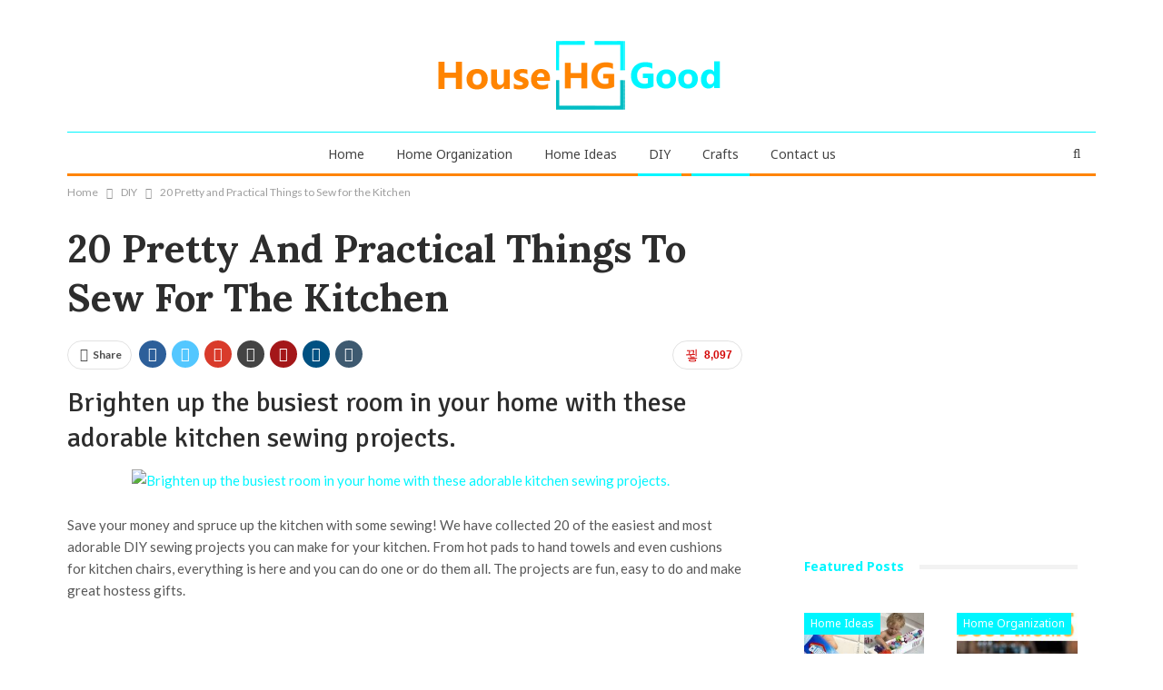

--- FILE ---
content_type: text/html; charset=UTF-8
request_url: https://housegood.co/20-pretty-practical-things-sew-kitchen/
body_size: 17940
content:
	<!DOCTYPE html>
		<!--[if IE 8]>
	<html class="ie ie8" lang="en" prefix="og: http://ogp.me/ns#"> <![endif]-->
	<!--[if IE 9]>
	<html class="ie ie9" lang="en" prefix="og: http://ogp.me/ns#"> <![endif]-->
	<!--[if gt IE 9]><!-->
<html lang="en" prefix="og: http://ogp.me/ns#"> <!--<![endif]-->
	<head>
				<meta charset="UTF-8">
		<meta http-equiv="X-UA-Compatible" content="IE=edge">
		<meta name="viewport" content="width=device-width, initial-scale=1.0">
		<link rel="pingback" href="https://housegood.co/xmlrpc.php" />

		<meta name='robots' content='index, follow, max-image-preview:large, max-snippet:-1, max-video-preview:-1' />

<meta property="og:title" content="20 Pretty and Practical Things to Sew for the Kitchen" />
<meta property="og:description" content="Brighten up the busiest room in your home with these adorable kitchen sewing projects." />
<meta property="og:url" content="http://housegood.co/20-pretty-practical-things-sew-kitchen/" />
<meta property="og:image" content="http://housegood.co/wp-content/uploads/2017/03/20-Pretty-and-Practical-Things-to-Sew-for-the-Kitchen.jpg" />
<meta property="og:type" content="article" />
<meta property="og:site_name" content="House Good" />
<meta property="article:section" content="Crafts" />
<meta property="article:section" content="DIY" />
<meta property="article:section" content="Kitchen" />
<meta property="article:published_time" content="2017-03-24T18:29:55+00:00" />


	<!-- This site is optimized with the Yoast SEO plugin v16.4 - https://yoast.com/wordpress/plugins/seo/ -->
	<title>20 Pretty and Practical Things to Sew for the Kitchen - House Good</title>
	<link rel="canonical" href="https://housegood.co/20-pretty-practical-things-sew-kitchen/" />
	<meta property="og:locale" content="en_US" />
	<meta property="og:type" content="article" />
	<meta property="og:title" content="20 Pretty and Practical Things to Sew for the Kitchen" />
	<meta property="og:description" content="Brighten up the busiest room in your home with these adorable kitchen sewing projects." />
	<meta property="og:url" content="http://housegood.co/20-pretty-practical-things-sew-kitchen/" />
	<meta property="og:site_name" content="House Good" />
	<meta property="article:published_time" content="2017-03-24T18:29:55+00:00" />
	<meta property="og:image" content="http://housegood.co/wp-content/uploads/2017/03/20-Pretty-and-Practical-Things-to-Sew-for-the-Kitchen.jpg" />
	<meta property="og:image:width" content="600" />
	<meta property="og:image:height" content="1445" />
	<meta name="twitter:card" content="summary" />
	<meta name="twitter:title" content="20 Pretty and Practical Things to Sew for the Kitchen" />
	<meta name="twitter:description" content="Brighten up the busiest room in your home with these adorable kitchen sewing projects." />
	<meta name="twitter:image" content="http://housegood.co/wp-content/uploads/2017/03/20-Pretty-and-Practical-Things-to-Sew-for-the-Kitchen.jpg" />
	<meta name="twitter:label1" content="Written by" />
	<meta name="twitter:data1" content="admin" />
	<meta name="twitter:label2" content="Est. reading time" />
	<meta name="twitter:data2" content="1 minute" />
	<script type="application/ld+json" class="yoast-schema-graph">{"@context":"https://schema.org","@graph":[{"@type":"WebSite","@id":"http://housegood.co/#website","url":"http://housegood.co/","name":"House Good","description":"Lets Make a House, A Good House","potentialAction":[{"@type":"SearchAction","target":"http://housegood.co/?s={search_term_string}","query-input":"required name=search_term_string"}],"inLanguage":"en"},{"@type":"ImageObject","@id":"http://housegood.co/20-pretty-practical-things-sew-kitchen/#primaryimage","inLanguage":"en","url":"http://housegood.co/wp-content/uploads/2017/03/20-Pretty-and-Practical-Things-to-Sew-for-the-Kitchen.jpg","contentUrl":"http://housegood.co/wp-content/uploads/2017/03/20-Pretty-and-Practical-Things-to-Sew-for-the-Kitchen.jpg","width":600,"height":1445},{"@type":"WebPage","@id":"http://housegood.co/20-pretty-practical-things-sew-kitchen/#webpage","url":"http://housegood.co/20-pretty-practical-things-sew-kitchen/","name":"20 Pretty and Practical Things to Sew for the Kitchen - House Good","isPartOf":{"@id":"http://housegood.co/#website"},"primaryImageOfPage":{"@id":"http://housegood.co/20-pretty-practical-things-sew-kitchen/#primaryimage"},"datePublished":"2017-03-24T18:29:55+00:00","dateModified":"2017-03-24T18:29:55+00:00","author":{"@id":"http://housegood.co/#/schema/person/19902ddbeaf9d71ad09fb6134ac616a4"},"breadcrumb":{"@id":"http://housegood.co/20-pretty-practical-things-sew-kitchen/#breadcrumb"},"inLanguage":"en","potentialAction":[{"@type":"ReadAction","target":["http://housegood.co/20-pretty-practical-things-sew-kitchen/"]}]},{"@type":"BreadcrumbList","@id":"http://housegood.co/20-pretty-practical-things-sew-kitchen/#breadcrumb","itemListElement":[{"@type":"ListItem","position":1,"item":{"@type":"WebPage","@id":"http://housegood.co/","url":"http://housegood.co/","name":"Home"}},{"@type":"ListItem","position":2,"item":{"@id":"http://housegood.co/20-pretty-practical-things-sew-kitchen/#webpage"}}]},{"@type":"Person","@id":"http://housegood.co/#/schema/person/19902ddbeaf9d71ad09fb6134ac616a4","name":"admin","image":{"@type":"ImageObject","@id":"http://housegood.co/#personlogo","inLanguage":"en","url":"http://0.gravatar.com/avatar/ff2816ca22601773e372fe25352bcac8?s=96&d=mm&r=g","contentUrl":"http://0.gravatar.com/avatar/ff2816ca22601773e372fe25352bcac8?s=96&d=mm&r=g","caption":"admin"},"url":"http://housegood.co/author/admin/"}]}</script>
	<!-- / Yoast SEO plugin. -->


<link rel='dns-prefetch' href='//fonts.googleapis.com' />
<link rel='dns-prefetch' href='//s.w.org' />
<link rel="alternate" type="application/rss+xml" title="House Good &raquo; Feed" href="https://housegood.co/feed/" />
<link rel="alternate" type="application/rss+xml" title="House Good &raquo; Comments Feed" href="https://housegood.co/comments/feed/" />
		<!-- This site uses the Google Analytics by MonsterInsights plugin v7.17.0 - Using Analytics tracking - https://www.monsterinsights.com/ -->
							<script src="//www.googletagmanager.com/gtag/js?id=UA-92604882-1"  type="text/javascript" data-cfasync="false"></script>
			<script type="text/javascript" data-cfasync="false">
				var mi_version = '7.17.0';
				var mi_track_user = true;
				var mi_no_track_reason = '';
				
								var disableStr = 'ga-disable-UA-92604882-1';

				/* Function to detect opted out users */
				function __gtagTrackerIsOptedOut() {
					return document.cookie.indexOf( disableStr + '=true' ) > - 1;
				}

				/* Disable tracking if the opt-out cookie exists. */
				if ( __gtagTrackerIsOptedOut() ) {
					window[disableStr] = true;
				}

				/* Opt-out function */
				function __gtagTrackerOptout() {
					document.cookie = disableStr + '=true; expires=Thu, 31 Dec 2099 23:59:59 UTC; path=/';
					window[disableStr] = true;
				}

				if ( 'undefined' === typeof gaOptout ) {
					function gaOptout() {
						__gtagTrackerOptout();
					}
				}
								window.dataLayer = window.dataLayer || [];
				if ( mi_track_user ) {
					function __gtagTracker() {dataLayer.push( arguments );}
					__gtagTracker( 'js', new Date() );
					__gtagTracker( 'set', {
						'developer_id.dZGIzZG' : true,
						                    });
					__gtagTracker( 'config', 'UA-92604882-1', {
						forceSSL:true,					} );
										window.gtag = __gtagTracker;										(
						function () {
							/* https://developers.google.com/analytics/devguides/collection/analyticsjs/ */
							/* ga and __gaTracker compatibility shim. */
							var noopfn = function () {
								return null;
							};
							var newtracker = function () {
								return new Tracker();
							};
							var Tracker = function () {
								return null;
							};
							var p = Tracker.prototype;
							p.get = noopfn;
							p.set = noopfn;
							p.send = function (){
								var args = Array.prototype.slice.call(arguments);
								args.unshift( 'send' );
								__gaTracker.apply(null, args);
							};
							var __gaTracker = function () {
								var len = arguments.length;
								if ( len === 0 ) {
									return;
								}
								var f = arguments[len - 1];
								if ( typeof f !== 'object' || f === null || typeof f.hitCallback !== 'function' ) {
									if ( 'send' === arguments[0] ) {
										var hitConverted, hitObject = false, action;
										if ( 'event' === arguments[1] ) {
											if ( 'undefined' !== typeof arguments[3] ) {
												hitObject = {
													'eventAction': arguments[3],
													'eventCategory': arguments[2],
													'eventLabel': arguments[4],
													'value': arguments[5] ? arguments[5] : 1,
												}
											}
										}
										if ( typeof arguments[2] === 'object' ) {
											hitObject = arguments[2];
										}
										if ( typeof arguments[5] === 'object' ) {
											Object.assign( hitObject, arguments[5] );
										}
										if ( 'undefined' !== typeof (
											arguments[1].hitType
										) ) {
											hitObject = arguments[1];
										}
										if ( hitObject ) {
											action = 'timing' === arguments[1].hitType ? 'timing_complete' : hitObject.eventAction;
											hitConverted = mapArgs( hitObject );
											__gtagTracker( 'event', action, hitConverted );
										}
									}
									return;
								}

								function mapArgs( args ) {
									var gaKey, hit = {};
									var gaMap = {
										'eventCategory': 'event_category',
										'eventAction': 'event_action',
										'eventLabel': 'event_label',
										'eventValue': 'event_value',
										'nonInteraction': 'non_interaction',
										'timingCategory': 'event_category',
										'timingVar': 'name',
										'timingValue': 'value',
										'timingLabel': 'event_label',
									};
									for ( gaKey in gaMap ) {
										if ( 'undefined' !== typeof args[gaKey] ) {
											hit[gaMap[gaKey]] = args[gaKey];
										}
									}
									return hit;
								}

								try {
									f.hitCallback();
								} catch ( ex ) {
								}
							};
							__gaTracker.create = newtracker;
							__gaTracker.getByName = newtracker;
							__gaTracker.getAll = function () {
								return [];
							};
							__gaTracker.remove = noopfn;
							__gaTracker.loaded = true;
							window['__gaTracker'] = __gaTracker;
						}
					)();
									} else {
										console.log( "" );
					( function () {
							function __gtagTracker() {
								return null;
							}
							window['__gtagTracker'] = __gtagTracker;
							window['gtag'] = __gtagTracker;
					} )();
									}
			</script>
				<!-- / Google Analytics by MonsterInsights -->
				<script type="text/javascript">
			window._wpemojiSettings = {"baseUrl":"https:\/\/s.w.org\/images\/core\/emoji\/13.0.1\/72x72\/","ext":".png","svgUrl":"https:\/\/s.w.org\/images\/core\/emoji\/13.0.1\/svg\/","svgExt":".svg","source":{"concatemoji":"http:\/\/housegood.co\/wp-includes\/js\/wp-emoji-release.min.js?ver=5.7.14"}};
			!function(e,a,t){var n,r,o,i=a.createElement("canvas"),p=i.getContext&&i.getContext("2d");function s(e,t){var a=String.fromCharCode;p.clearRect(0,0,i.width,i.height),p.fillText(a.apply(this,e),0,0);e=i.toDataURL();return p.clearRect(0,0,i.width,i.height),p.fillText(a.apply(this,t),0,0),e===i.toDataURL()}function c(e){var t=a.createElement("script");t.src=e,t.defer=t.type="text/javascript",a.getElementsByTagName("head")[0].appendChild(t)}for(o=Array("flag","emoji"),t.supports={everything:!0,everythingExceptFlag:!0},r=0;r<o.length;r++)t.supports[o[r]]=function(e){if(!p||!p.fillText)return!1;switch(p.textBaseline="top",p.font="600 32px Arial",e){case"flag":return s([127987,65039,8205,9895,65039],[127987,65039,8203,9895,65039])?!1:!s([55356,56826,55356,56819],[55356,56826,8203,55356,56819])&&!s([55356,57332,56128,56423,56128,56418,56128,56421,56128,56430,56128,56423,56128,56447],[55356,57332,8203,56128,56423,8203,56128,56418,8203,56128,56421,8203,56128,56430,8203,56128,56423,8203,56128,56447]);case"emoji":return!s([55357,56424,8205,55356,57212],[55357,56424,8203,55356,57212])}return!1}(o[r]),t.supports.everything=t.supports.everything&&t.supports[o[r]],"flag"!==o[r]&&(t.supports.everythingExceptFlag=t.supports.everythingExceptFlag&&t.supports[o[r]]);t.supports.everythingExceptFlag=t.supports.everythingExceptFlag&&!t.supports.flag,t.DOMReady=!1,t.readyCallback=function(){t.DOMReady=!0},t.supports.everything||(n=function(){t.readyCallback()},a.addEventListener?(a.addEventListener("DOMContentLoaded",n,!1),e.addEventListener("load",n,!1)):(e.attachEvent("onload",n),a.attachEvent("onreadystatechange",function(){"complete"===a.readyState&&t.readyCallback()})),(n=t.source||{}).concatemoji?c(n.concatemoji):n.wpemoji&&n.twemoji&&(c(n.twemoji),c(n.wpemoji)))}(window,document,window._wpemojiSettings);
		</script>
		<style type="text/css">
img.wp-smiley,
img.emoji {
	display: inline !important;
	border: none !important;
	box-shadow: none !important;
	height: 1em !important;
	width: 1em !important;
	margin: 0 .07em !important;
	vertical-align: -0.1em !important;
	background: none !important;
	padding: 0 !important;
}
</style>
	<link rel='stylesheet' id='wp-block-library-css' href="https://housegood.co/wp-includes/css/dist/block-library/style.min.css?ver=5.7.14" type='text/css' media='all' />
<link rel='stylesheet' id='contact-form-7-css' href="https://housegood.co/wp-content/plugins/contact-form-7/includes/css/styles.css?ver=5.4.1" type='text/css' media='all' />
<link rel='stylesheet' id='easy-social-share-buttons-css' href="https://housegood.co/wp-content/plugins/easy-social-share-buttons3/assets/css/easy-social-share-buttons.min.css?ver=4.1" type='text/css' media='all' />
<link rel='stylesheet' id='publisher-child-css' href="https://housegood.co/wp-content/themes/HouseGood/style.css?ver=1.0.0" type='text/css' media='all' />
<link rel='stylesheet' id='better-framework-main-fonts-css'  href='https://fonts.googleapis.com/css?family=Lato:400,700%7CNoto+Sans:400,700,400italic%7CSignika:400%7CLora:700%7CRoboto:400,400italic,500&#038;display=swap' type='text/css' media='all' />
<script type='text/javascript' id='monsterinsights-frontend-script-js-extra'>
/* <![CDATA[ */
var monsterinsights_frontend = {"js_events_tracking":"true","download_extensions":"doc,pdf,ppt,zip,xls,docx,pptx,xlsx","inbound_paths":"[]","home_url":"http:\/\/housegood.co","hash_tracking":"false","ua":"UA-92604882-1"};
/* ]]> */
</script>
<script type='text/javascript' src="https://housegood.co/wp-content/plugins/google-analytics-for-wordpress/assets/js/frontend-gtag.min.js?ver=7.17.0" id='monsterinsights-frontend-script-js'></script>
<script type='text/javascript' src="https://housegood.co/wp-includes/js/jquery/jquery.min.js?ver=3.5.1" id='jquery-core-js'></script>
<script type='text/javascript' src="https://housegood.co/wp-includes/js/jquery/jquery-migrate.min.js?ver=3.3.2" id='jquery-migrate-js'></script>
<!--[if lt IE 9]>
<script type='text/javascript' src='http://housegood.co/wp-content/themes/publisher/includes/libs/better-framework/assets/js/html5shiv.min.js?ver=3.11.15' id='bf-html5shiv-js'></script>
<![endif]-->
<!--[if lt IE 9]>
<script type='text/javascript' src='http://housegood.co/wp-content/themes/publisher/includes/libs/better-framework/assets/js/respond.min.js?ver=3.11.15' id='bf-respond-js'></script>
<![endif]-->
<link rel="https://api.w.org/" href="https://housegood.co/wp-json/" /><link rel="alternate" type="application/json" href="https://housegood.co/wp-json/wp/v2/posts/385" /><link rel="EditURI" type="application/rsd+xml" title="RSD" href="https://housegood.co/xmlrpc.php?rsd" />
<link rel="wlwmanifest" type="application/wlwmanifest+xml" href="https://housegood.co/wp-includes/wlwmanifest.xml" /> 
<meta name="generator" content="WordPress 5.7.14" />
<link rel='shortlink' href="https://housegood.co/?p=385" />
<link rel="alternate" type="application/json+oembed" href="https://housegood.co/wp-json/oembed/1.0/embed?url=http%3A%2F%2Fhousegood.co%2F20-pretty-practical-things-sew-kitchen%2F" />
<link rel="alternate" type="text/xml+oembed" href="https://housegood.co/wp-json/oembed/1.0/embed?url=http%3A%2F%2Fhousegood.co%2F20-pretty-practical-things-sew-kitchen%2F&#038;format=xml" />
			<link rel="amphtml" href="https://housegood.co/amp/20-pretty-practical-things-sew-kitchen/" />
			<script async src="https://pagead2.googlesyndication.com/pagead/js/adsbygoogle.js"></script>
<script>
     (adsbygoogle = window.adsbygoogle || []).push({
          google_ad_client: "ca-pub-6655726734377964",
          enable_page_level_ads: true
     });
</script>
<script type="text/javascript">var essb_settings = {"ajax_url":"http:\/\/housegood.co\/wp-admin\/admin-ajax.php","essb3_nonce":"e9ddb6fe90","essb3_plugin_url":"http:\/\/housegood.co\/wp-content\/plugins\/easy-social-share-buttons3","essb3_facebook_total":true,"essb3_admin_ajax":false,"essb3_internal_counter":false,"essb3_stats":false,"essb3_ga":false,"essb3_ga_mode":"simple","essb3_counter_button_min":0,"essb3_counter_total_min":0,"blog_url":"http:\/\/housegood.co\/","ajax_type":"wp","essb3_postfloat_stay":false,"essb3_no_counter_mailprint":false,"essb3_single_ajax":false,"twitter_counter":"self","post_id":385};</script><meta name="generator" content="Powered by WPBakery Page Builder - drag and drop page builder for WordPress."/>
<script type="application/ld+json">{
    "@context": "http://schema.org/",
    "@type": "Organization",
    "@id": "#organization",
    "logo": {
        "@type": "ImageObject",
        "url": "http://housegood.co/wp-content/uploads/2017/02/logo-1.png"
    },
    "url": "http://housegood.co/",
    "name": "House Good",
    "description": "Lets Make a House, A Good House"
}</script>
<script type="application/ld+json">{
    "@context": "http://schema.org/",
    "@type": "WebSite",
    "name": "House Good",
    "alternateName": "Lets Make a House, A Good House",
    "url": "http://housegood.co/"
}</script>
<script type="application/ld+json">{
    "@context": "http://schema.org/",
    "@type": "BlogPosting",
    "headline": "20 Pretty and Practical Things to Sew for the Kitchen",
    "description": "Brighten up the busiest room in your home with these adorable kitchen sewing projects.Save your money and spruce up the kitchen with some sewing! We have collected 20 of the easiest and most adorable DIY sewing projects you can make for your kitchen.",
    "datePublished": "2017-03-24",
    "dateModified": "2017-03-24",
    "author": {
        "@type": "Person",
        "@id": "#person-admin",
        "name": "admin"
    },
    "image": "http://housegood.co/wp-content/uploads/2017/03/20-Pretty-and-Practical-Things-to-Sew-for-the-Kitchen.jpg",
    "interactionStatistic": [
        {
            "@type": "InteractionCounter",
            "interactionType": "http://schema.org/CommentAction",
            "userInteractionCount": "0"
        }
    ],
    "publisher": {
        "@id": "#organization"
    },
    "mainEntityOfPage": "http://housegood.co/20-pretty-practical-things-sew-kitchen/"
}</script>
<link rel='stylesheet' id='bf-minifed-css-1' href="https://housegood.co/wp-content/bs-booster-cache/23c83cdf80f0c3f01b1ff70220924f9f.css" type='text/css' media='all' />
<link rel='stylesheet' id='7.9.2-1623251255' href="https://housegood.co/wp-content/bs-booster-cache/f5c8d8fc741fd577bbb4b8bde5f93bb0.css" type='text/css' media='all' />
<link rel="icon" href="https://housegood.co/wp-content/uploads/2017/02/cropped-favicon-512-32x32.png" sizes="32x32" />
<link rel="icon" href="https://housegood.co/wp-content/uploads/2017/02/cropped-favicon-512-192x192.png" sizes="192x192" />
<link rel="apple-touch-icon" href="https://housegood.co/wp-content/uploads/2017/02/cropped-favicon-512-180x180.png" />
<meta name="msapplication-TileImage" content="http://housegood.co/wp-content/uploads/2017/02/cropped-favicon-512-270x270.png" />

<!-- BetterFramework Head Inline CSS -->
<style>
span.h-text.related-posts-heading {
    display: none;
}


</style>
<!-- /BetterFramework Head Inline CSS-->
<noscript><style> .wpb_animate_when_almost_visible { opacity: 1; }</style></noscript>	</head>

<body class="post-template-default single single-post postid-385 single-format-standard bs-theme bs-publisher bs-publisher-clean active-light-box ltr close-rh page-layout-2-col page-layout-2-col-right full-width active-sticky-sidebar main-menu-sticky-smart main-menu-boxed active-ajax-search single-cat-17 single-prim-cat-19 single-cat-19 single-cat-23  wpb-js-composer js-comp-ver-6.6.0 vc_responsive bs-ll-a" dir="ltr">
		<div class="main-wrap content-main-wrap">
			<header id="header" class="site-header header-style-1 boxed" itemscope="itemscope" itemtype="http://schema.org/WPHeader">
				<div class="header-inner">
			<div class="content-wrap">
				<div class="container">
					<div id="site-branding" class="site-branding">
	<p  id="site-title" class="logo h1 img-logo">
	<a href="https://housegood.co/" itemprop="url" rel="home">
					<img id="site-logo" src="https://housegood.co/wp-content/uploads/2017/02/logo-1.png" alt="House Good" data-bsrjs="http://housegood.co/wp-content/uploads/2017/02/logo-2-2.png" />

			<span class="site-title">House Good - Lets Make a House, A Good House</span>
				</a>
</p>
</div><!-- .site-branding -->
				</div>

			</div>
		</div>
		<div id="menu-main" class="menu main-menu-wrapper show-search-item menu-actions-btn-width-1" role="navigation" itemscope="itemscope" itemtype="http://schema.org/SiteNavigationElement">
	<div class="main-menu-inner">
		<div class="content-wrap">
			<div class="container">

				<nav class="main-menu-container">
					<ul id="main-navigation" class="main-menu menu bsm-pure clearfix">
						<li id="menu-item-206" class="menu-item menu-item-type-post_type menu-item-object-page menu-item-home better-anim-fade menu-item-206"><a href="https://housegood.co/">Home</a></li>
<li id="menu-item-207" class="menu-item menu-item-type-taxonomy menu-item-object-category menu-term-15 better-anim-fade menu-item-207"><a href="https://housegood.co/page/home-organization/">Home Organization</a></li>
<li id="menu-item-211" class="menu-item menu-item-type-taxonomy menu-item-object-category menu-term-20 better-anim-fade menu-item-211"><a href="https://housegood.co/page/home-ideas/">Home Ideas</a></li>
<li id="menu-item-208" class="menu-item menu-item-type-taxonomy menu-item-object-category current-post-ancestor current-menu-parent current-post-parent menu-term-19 better-anim-fade menu-item-208"><a href="https://housegood.co/page/diy/">DIY</a></li>
<li id="menu-item-210" class="menu-item menu-item-type-taxonomy menu-item-object-category current-post-ancestor current-menu-parent current-post-parent menu-term-17 better-anim-fade menu-item-210"><a href="https://housegood.co/page/crafts/">Crafts</a></li>
<li id="menu-item-212" class="menu-item menu-item-type-post_type menu-item-object-page better-anim-fade menu-item-212"><a href="https://housegood.co/contact-us/">Contact us</a></li>
					</ul><!-- #main-navigation -->
											<div class="menu-action-buttons width-1">
															<div class="search-container close">
									<span class="search-handler"><i class="fa fa-search"></i></span>

									<div class="search-box clearfix">
										<form role="search" method="get" class="search-form clearfix" action="https://housegood.co">
	<input type="search" class="search-field"
	       placeholder="Search..."
	       value="" name="s"
	       title="Search for:"
	       autocomplete="off">
	<input type="submit" class="search-submit" value="Search">
</form><!-- .search-form -->
									</div>
								</div>
														</div>
										</nav><!-- .main-menu-container -->

			</div>
		</div>
	</div>
</div><!-- .menu -->	</header><!-- .header -->
	<div class="rh-header clearfix light deferred-block-exclude">
		<div class="rh-container clearfix">

			<div class="menu-container close">
				<span class="menu-handler"><span class="lines"></span></span>
			</div><!-- .menu-container -->

			<div class="logo-container rh-img-logo">
				<a href="https://housegood.co/" itemprop="url" rel="home">
											<img src="https://housegood.co/wp-content/uploads/2017/02/logo-1.png" alt="House Good" data-bsrjs="http://housegood.co/wp-content/uploads/2017/02/logo-2-2.png" />				</a>
			</div><!-- .logo-container -->
		</div><!-- .rh-container -->
	</div><!-- .rh-header -->
<nav role="navigation" aria-label="Breadcrumbs" class="bf-breadcrumb clearfix bc-top-style"><div class="container bf-breadcrumb-container"><ul class="bf-breadcrumb-items" itemscope itemtype="http://schema.org/BreadcrumbList"><meta name="numberOfItems" content="3" /><meta name="itemListOrder" content="Ascending" /><li itemprop="itemListElement" itemscope itemtype="http://schema.org/ListItem" class="bf-breadcrumb-item bf-breadcrumb-begin"><a itemprop="item" href="https://housegood.co" rel="home"><span itemprop="name">Home</span></a><meta itemprop="position" content="1" /></li><li itemprop="itemListElement" itemscope itemtype="http://schema.org/ListItem" class="bf-breadcrumb-item"><a itemprop="item" href="https://housegood.co/page/diy/"><span itemprop="name">DIY</span></a><meta itemprop="position" content="2" /></li><li itemprop="itemListElement" itemscope itemtype="http://schema.org/ListItem" class="bf-breadcrumb-item bf-breadcrumb-end"><span itemprop="name">20 Pretty and Practical Things to Sew for the Kitchen</span><meta itemprop="item" content="http://housegood.co/20-pretty-practical-things-sew-kitchen/"/><meta itemprop="position" content="3" /></li></ul></div></nav><div class="content-wrap">
		<main id="content" class="content-container">

		<div class="container layout-2-col layout-2-col-1 layout-right-sidebar layout-bc-before post-template-9">

			<div class="row main-section">
										<div class="col-sm-8 content-column">
							<div class="single-container">
																<article id="post-385" class="post-385 post type-post status-publish format-standard has-post-thumbnail  category-crafts category-diy category-kitchen single-post-content">
									<div class="post-header-inner">
										<div class="post-header-title">
																						<h1 class="single-post-title">
												<span class="post-title" itemprop="headline">20 Pretty and Practical Things to Sew for the Kitchen</span>
											</h1>
																					</div>
									</div>
											<div class="post-share single-post-share top-share clearfix style-1">
			<div class="post-share-btn-group">
				<span class="views post-share-btn post-share-btn-views rank-3500" data-bpv-post="385"><i class="bf-icon  bsfi-fire-4"></i> <b class="number">8,097</b></span>			</div>
						<div class="share-handler-wrap ">
				<span class="share-handler post-share-btn rank-default">
					<i class="bf-icon  fa fa-share-alt"></i>						<b class="text">Share</b>
										</span>
				<span class="social-item facebook"><a href="https://www.facebook.com/sharer.php?u=http%3A%2F%2Fhousegood.co%2F20-pretty-practical-things-sew-kitchen%2F" target="_blank" rel="nofollow noreferrer" class="bs-button-el" onclick="window.open(this.href, 'share-facebook','left=50,top=50,width=600,height=320,toolbar=0'); return false;"><span class="icon"><i class="bf-icon fa fa-facebook"></i></span></a></span><span class="social-item twitter"><a href="https://twitter.com/share?text=20 Pretty and Practical Things to Sew for the Kitchen&url=http%3A%2F%2Fhousegood.co%2F20-pretty-practical-things-sew-kitchen%2F" target="_blank" rel="nofollow noreferrer" class="bs-button-el" onclick="window.open(this.href, 'share-twitter','left=50,top=50,width=600,height=320,toolbar=0'); return false;"><span class="icon"><i class="bf-icon fa fa-twitter"></i></span></a></span><span class="social-item google_plus"><a href="https://plus.google.com/share?url=http%3A%2F%2Fhousegood.co%2F20-pretty-practical-things-sew-kitchen%2F" target="_blank" rel="nofollow noreferrer" class="bs-button-el" onclick="window.open(this.href, 'share-google_plus','left=50,top=50,width=600,height=320,toolbar=0'); return false;"><span class="icon"><i class="bf-icon fa fa-google"></i></span></a></span><span class="social-item email"><a href="/cdn-cgi/l/email-protection#[base64]" target="_blank" rel="nofollow noreferrer" class="bs-button-el" onclick="window.open(this.href, 'share-email','left=50,top=50,width=600,height=320,toolbar=0'); return false;"><span class="icon"><i class="bf-icon fa fa-envelope-open"></i></span></a></span><span class="social-item pinterest"><a href="https://pinterest.com/pin/create/button/?url=http%3A%2F%2Fhousegood.co%2F20-pretty-practical-things-sew-kitchen%2F&media=http://housegood.co/wp-content/uploads/2017/03/20-Pretty-and-Practical-Things-to-Sew-for-the-Kitchen.jpg&description=20 Pretty and Practical Things to Sew for the Kitchen" target="_blank" rel="nofollow noreferrer" class="bs-button-el" onclick="window.open(this.href, 'share-pinterest','left=50,top=50,width=600,height=320,toolbar=0'); return false;"><span class="icon"><i class="bf-icon fa fa-pinterest"></i></span></a></span><span class="social-item linkedin"><a href="https://www.linkedin.com/shareArticle?mini=true&url=http%3A%2F%2Fhousegood.co%2F20-pretty-practical-things-sew-kitchen%2F&title=20 Pretty and Practical Things to Sew for the Kitchen" target="_blank" rel="nofollow noreferrer" class="bs-button-el" onclick="window.open(this.href, 'share-linkedin','left=50,top=50,width=600,height=320,toolbar=0'); return false;"><span class="icon"><i class="bf-icon fa fa-linkedin"></i></span></a></span><span class="social-item tumblr"><a href="https://www.tumblr.com/share/link?url=http%3A%2F%2Fhousegood.co%2F20-pretty-practical-things-sew-kitchen%2F&name=20 Pretty and Practical Things to Sew for the Kitchen" target="_blank" rel="nofollow noreferrer" class="bs-button-el" onclick="window.open(this.href, 'share-tumblr','left=50,top=50,width=600,height=320,toolbar=0'); return false;"><span class="icon"><i class="bf-icon fa fa-tumblr"></i></span></a></span></div>		</div>
											<div class="entry-content clearfix single-post-content">
										<h2>Brighten up the busiest room in your home with these adorable kitchen sewing projects.</h2>
<p><a href="https://housegood.co/wp-content/uploads/2017/03/20-Pretty-and-Practical-Things-to-Sew-for-the-Kitchen.jpg"><img class="aligncenter wp-image-386 size-full"  data-src="http://housegood.co/wp-content/uploads/2017/03/20-Pretty-and-Practical-Things-to-Sew-for-the-Kitchen.jpg" alt="Brighten up the busiest room in your home with these adorable kitchen sewing projects." width="600" height="1445" srcset="http://housegood.co/wp-content/uploads/2017/03/20-Pretty-and-Practical-Things-to-Sew-for-the-Kitchen.jpg 600w, http://housegood.co/wp-content/uploads/2017/03/20-Pretty-and-Practical-Things-to-Sew-for-the-Kitchen-125x300.jpg 125w, http://housegood.co/wp-content/uploads/2017/03/20-Pretty-and-Practical-Things-to-Sew-for-the-Kitchen-425x1024.jpg 425w" sizes="(max-width: 600px) 100vw, 600px" /></a></p>
<p>Save your money and spruce up the kitchen with some sewing! We have collected 20 of the easiest and most adorable DIY sewing projects you can make for your kitchen. From hot pads to hand towels and even cushions for kitchen chairs, everything is here and you can do one or do them all. The projects are fun, easy to do and make great hostess gifts.</p>
<!-- Quick Adsense WordPress Plugin: http://quickadsense.com/ -->
<div class="5b9f2d8f7d6a15cb82a3d8d0fec5b035" data-index="1" style="float: none; margin:10px 0 10px 0; text-align:center;">
<script data-cfasync="false" src="/cdn-cgi/scripts/5c5dd728/cloudflare-static/email-decode.min.js"></script><script async src="//pagead2.googlesyndication.com/pagead/js/adsbygoogle.js"></script>
<!-- Housegood post mid -->
<ins class="adsbygoogle"
     style="display:block"
     data-ad-client="ca-pub-7157957210471396"
     data-ad-slot="2038761265"
     data-ad-format="auto"></ins>
<script>
(adsbygoogle = window.adsbygoogle || []).push({});
</script>
</div>

<h2>1. Hand Towel Apron With Zipper</h2>
<p><a href="https://housegood.co/wp-content/uploads/2017/03/Hand-Towel-Apron-With-Zipper.jpg"><img class="aligncenter size-full wp-image-390"  data-src="http://housegood.co/wp-content/uploads/2017/03/Hand-Towel-Apron-With-Zipper.jpg" alt="" width="600" height="903" srcset="http://housegood.co/wp-content/uploads/2017/03/Hand-Towel-Apron-With-Zipper.jpg 600w, http://housegood.co/wp-content/uploads/2017/03/Hand-Towel-Apron-With-Zipper-199x300.jpg 199w" sizes="(max-width: 600px) 100vw, 600px" /></a></p>
<p style="text-align: center;">Tutorial via: <a href="https://hisforhandmade.blogspot.com/2011/06/hand-towel-apron-with-zipper-tutorial.html" target="_blank">H is for Handmade</a></p>
<h2>2. Double Potholder</h2>
<p><a href="https://housegood.co/wp-content/uploads/2017/03/a0d775344cbc9163c36016b04c5ae771.jpg"><img class="aligncenter size-full wp-image-389"  data-src="http://housegood.co/wp-content/uploads/2017/03/a0d775344cbc9163c36016b04c5ae771.jpg" alt="" width="600" height="899" srcset="http://housegood.co/wp-content/uploads/2017/03/a0d775344cbc9163c36016b04c5ae771.jpg 600w, http://housegood.co/wp-content/uploads/2017/03/a0d775344cbc9163c36016b04c5ae771-200x300.jpg 200w" sizes="(max-width: 600px) 100vw, 600px" /></a></p>
<p style="text-align: center;">Tutorial via: <a href="https://alittlegray.blogspot.com/2011/02/double-potholder-tutorial.html" target="_blank">A Little Gray</a></p>
<h2>3. Fabric Napkin Bread Warmer</h2>
<p><a href="https://housegood.co/wp-content/uploads/2017/03/Fabric-Napkin-Bread-Warmer.jpg"><img class="aligncenter size-full wp-image-388"  data-src="http://housegood.co/wp-content/uploads/2017/03/Fabric-Napkin-Bread-Warmer.jpg" alt="" width="600" height="399" srcset="http://housegood.co/wp-content/uploads/2017/03/Fabric-Napkin-Bread-Warmer.jpg 600w, http://housegood.co/wp-content/uploads/2017/03/Fabric-Napkin-Bread-Warmer-300x200.jpg 300w, http://housegood.co/wp-content/uploads/2017/03/Fabric-Napkin-Bread-Warmer-450x300.jpg 450w" sizes="(max-width: 600px) 100vw, 600px" /></a></p>
<p style="text-align: center;">Tutorial via: <a href="http://www.triedandtrueblog.com/fabric-napkin-bread-warmer/" target="_blank">Tried &amp; True</a></p>
<!-- Quick Adsense WordPress Plugin: http://quickadsense.com/ -->
<div class="5b9f2d8f7d6a15cb82a3d8d0fec5b035" data-index="3" style="float: none; margin:10px 0 10px 0; text-align:center;">
<script async src="https://pagead2.googlesyndication.com/pagead/js/adsbygoogle.js"></script>
<!-- housegood1 -->
<ins class="adsbygoogle"
     style="display:block"
     data-ad-client="ca-pub-6655726734377964"
     data-ad-slot="2009475346"
     data-ad-format="auto"
     data-full-width-responsive="true"></ins>
<script>
(adsbygoogle = window.adsbygoogle || []).push({});
</script>
</div>

<h2>4. Easy and Stylish Fabric Pan Protectors</h2>
<p><a href="https://housegood.co/wp-content/uploads/2017/03/Easy-and-Stylish-Fabric-Pan-Protectors.jpg"><img class="aligncenter size-full wp-image-387"  data-src="http://housegood.co/wp-content/uploads/2017/03/Easy-and-Stylish-Fabric-Pan-Protectors.jpg" alt="" width="600" height="450" srcset="http://housegood.co/wp-content/uploads/2017/03/Easy-and-Stylish-Fabric-Pan-Protectors.jpg 600w, http://housegood.co/wp-content/uploads/2017/03/Easy-and-Stylish-Fabric-Pan-Protectors-300x225.jpg 300w, http://housegood.co/wp-content/uploads/2017/03/Easy-and-Stylish-Fabric-Pan-Protectors-86x64.jpg 86w" sizes="(max-width: 600px) 100vw, 600px" /></a></p>
<p style="text-align: center;">Tutorial via: <a href="http://www.instructables.com/id/Easy-and-Stylish-Fabric-Pan-Protectors/" target="_blank">Instructables</a></p>
<h4 style="text-align: center;"><span style="color: #ff6600;"><a style="color: #ff6600;" href="http://tips-for-women.com/things-to-sew-for-the-kitchen/" target="_blank">Visit Tips For Woman to read the full post.</a></span></h4>

<div style="font-size: 0px; height: 0px; line-height: 0px; margin: 0; padding: 0; clear: both;"></div><div class="essb_links essb_counter_modern_right essb_displayed_bottom essb_share essb_template_default4-retina essb_61629832 print-no" id="essb_displayed_bottom_61629832" data-essb-postid="385" data-essb-position="bottom" data-essb-button-style="button" data-essb-template="default4-retina" data-essb-counter-pos="right" data-essb-url="http://housegood.co/20-pretty-practical-things-sew-kitchen/" data-essb-twitter-url="http://housegood.co/20-pretty-practical-things-sew-kitchen/" data-essb-instance="61629832"><ul class="essb_links_list"><li class="essb_item essb_link_facebook nolightbox"> <a href="https://www.facebook.com/sharer/sharer.php?u=http://housegood.co/20-pretty-practical-things-sew-kitchen/&t=20+Pretty+and+Practical+Things+to+Sew+for+the+Kitchen&redirect_uri=http://housegood.co?sharing-thankyou=yes" title="" onclick="essb_window(&#39;https://www.facebook.com/sharer/sharer.php?u=http://housegood.co/20-pretty-practical-things-sew-kitchen/&t=20+Pretty+and+Practical+Things+to+Sew+for+the+Kitchen&redirect_uri=http://housegood.co?sharing-thankyou=yes&#39;,&#39;facebook&#39;,&#39;61629832&#39;); return false;" target="_blank" rel="nofollow" ><span class="essb_icon essb_icon_facebook"></span><span class="essb_network_name">Facebook</span></a></li><li class="essb_item essb_link_twitter nolightbox"> <a href="#" title="" onclick="essb_window(&#39;https://twitter.com/intent/tweet?text=20+Pretty+and+Practical+Things+to+Sew+for+the+Kitchen&amp;url=http://housegood.co/20-pretty-practical-things-sew-kitchen/&amp;counturl=http://housegood.co/20-pretty-practical-things-sew-kitchen/&#39;,&#39;twitter&#39;,&#39;61629832&#39;); return false;" target="_blank" rel="nofollow" ><span class="essb_icon essb_icon_twitter"></span><span class="essb_network_name">Twitter</span></a></li><li class="essb_item essb_link_google nolightbox"> <a href="https://plus.google.com/share?url=http://housegood.co/20-pretty-practical-things-sew-kitchen/" title="" onclick="essb_window(&#39;https://plus.google.com/share?url=http://housegood.co/20-pretty-practical-things-sew-kitchen/&#39;,&#39;google&#39;,&#39;61629832&#39;); return false;" target="_blank" rel="nofollow" ><span class="essb_icon essb_icon_google"></span><span class="essb_network_name">Google+</span></a></li><li class="essb_item essb_link_pinterest nolightbox"> <a href="#" title="" onclick="essb_pinterest_picker(&#39;61629832&#39;); return false;" target="_blank" rel="nofollow" ><span class="essb_icon essb_icon_pinterest"></span><span class="essb_network_name">Pinterest</span></a></li><li class="essb_item essb_link_linkedin nolightbox"> <a href="http://www.linkedin.com/shareArticle?mini=true&amp;ro=true&amp;trk=EasySocialShareButtons&amp;title=20+Pretty+and+Practical+Things+to+Sew+for+the+Kitchen&amp;url=http://housegood.co/20-pretty-practical-things-sew-kitchen/" title="" onclick="essb_window(&#39;http://www.linkedin.com/shareArticle?mini=true&amp;ro=true&amp;trk=EasySocialShareButtons&amp;title=20+Pretty+and+Practical+Things+to+Sew+for+the+Kitchen&amp;url=http://housegood.co/20-pretty-practical-things-sew-kitchen/&#39;,&#39;linkedin&#39;,&#39;61629832&#39;); return false;" target="_blank" rel="nofollow" ><span class="essb_icon essb_icon_linkedin"></span><span class="essb_network_name">LinkedIn</span></a></li></ul></div>									</div>
																	</article>
									<section class="next-prev-post clearfix">

					<div class="prev-post">
				<p class="pre-title heading-typo"><i
							class="fa fa-arrow-left"></i> Prev Post				</p>
				<p class="title heading-typo"><a href="https://housegood.co/50-organizational-tips-thatll-make-you-go-ah-ha-part-2-how-to-organize-your-bathroom-kitchen-bedroom-and-beyond/" rel="prev">50 Organizational Tips That’ll Make You Go Ah-Ha Part 2 — How to Organize Your Bathroom, Kitchen, Bedroom and Beyond!</a></p>
			</div>
		
					<div class="next-post">
				<p class="pre-title heading-typo">Next Post <i
							class="fa fa-arrow-right"></i></p>
				<p class="title heading-typo"><a href="https://housegood.co/10-quick-and-easy-organization-tips/" rel="next">10 Quick and Easy Organization Tips</a></p>
			</div>
		
	</section>
							</div>
							<div class="post-related">

	<div class="section-heading sh-t1 sh-s1 multi-tab">

					<a href="#relatedposts_1486913369_1" class="main-link active"
			   data-toggle="tab">
				<span
						class="h-text related-posts-heading">You might also like</span>
			</a>
			<a href="#relatedposts_1486913369_2" class="other-link" data-toggle="tab"
			   data-deferred-event="shown.bs.tab"
			   data-deferred-init="relatedposts_1486913369_2">
				<span
						class="h-text related-posts-heading">More from author</span>
			</a>
		
	</div>

		<div class="tab-content">
		<div class="tab-pane bs-tab-anim bs-tab-animated active"
		     id="relatedposts_1486913369_1">
			
					<div class="bs-pagination-wrapper main-term-none next_prev ">
			<div class="listing listing-thumbnail listing-tb-2 clearfix  scolumns-3 simple-grid include-last-mobile">
	<div  class="post-2617 type-post format-standard has-post-thumbnail   listing-item listing-item-thumbnail listing-item-tb-2 main-term-19">
<div class="item-inner clearfix">
			<div class="featured featured-type-featured-image">
			<div class="term-badges floated"><span class="term-badge term-19"><a href="https://housegood.co/page/diy/">DIY</a></span></div>			<a title="Crochet Shoes" data-src="http://housegood.co/wp-content/uploads/2019/04/crpchet-shoes-210x136.jpg" data-bs-srcset="{&quot;baseurl&quot;:&quot;http:\/\/housegood.co\/wp-content\/uploads\/2019\/04\/&quot;,&quot;sizes&quot;:{&quot;86&quot;:&quot;crpchet-shoes-86x64.jpg&quot;,&quot;210&quot;:&quot;crpchet-shoes-210x136.jpg&quot;,&quot;279&quot;:&quot;crpchet-shoes-279x220.jpg&quot;,&quot;357&quot;:&quot;crpchet-shoes-357x210.jpg&quot;,&quot;550&quot;:&quot;crpchet-shoes.jpg&quot;}}" class="img-holder" href="https://housegood.co/crochet-shoes/"></a>
					</div>
	<p class="title">	<a class="post-url" href="https://housegood.co/crochet-shoes/" title="Crochet Shoes">
			<span class="post-title">
				Crochet Shoes			</span>
	</a>
	</p></div>
</div >
<div  class="post-2608 type-post format-standard has-post-thumbnail   listing-item listing-item-thumbnail listing-item-tb-2 main-term-17">
<div class="item-inner clearfix">
			<div class="featured featured-type-featured-image">
			<div class="term-badges floated"><span class="term-badge term-17"><a href="https://housegood.co/page/crafts/">Crafts</a></span></div>			<a title="Amazing Vase Decoration Ideas you Got to Try" data-src="http://housegood.co/wp-content/uploads/2019/03/vase-ideas-210x136.jpg" data-bs-srcset="{&quot;baseurl&quot;:&quot;http:\/\/housegood.co\/wp-content\/uploads\/2019\/03\/&quot;,&quot;sizes&quot;:{&quot;86&quot;:&quot;vase-ideas-86x64.jpg&quot;,&quot;210&quot;:&quot;vase-ideas-210x136.jpg&quot;,&quot;279&quot;:&quot;vase-ideas-279x220.jpg&quot;,&quot;357&quot;:&quot;vase-ideas-357x210.jpg&quot;,&quot;550&quot;:&quot;vase-ideas.jpg&quot;}}" class="img-holder" href="https://housegood.co/amazing-vase-decoration-ideas-got-try/"></a>
					</div>
	<p class="title">	<a class="post-url" href="https://housegood.co/amazing-vase-decoration-ideas-got-try/" title="Amazing Vase Decoration Ideas you Got to Try">
			<span class="post-title">
				Amazing Vase Decoration Ideas you Got to Try			</span>
	</a>
	</p></div>
</div >
<div  class="post-2575 type-post format-standard has-post-thumbnail   listing-item listing-item-thumbnail listing-item-tb-2 main-term-19">
<div class="item-inner clearfix">
			<div class="featured featured-type-featured-image">
			<div class="term-badges floated"><span class="term-badge term-19"><a href="https://housegood.co/page/diy/">DIY</a></span></div>			<a title="22 Aesthetically Pleasing Ways To Make Your Bedroom Look More Organized" data-src="http://housegood.co/wp-content/uploads/2018/05/diy-shelf-210x136.jpg" data-bs-srcset="{&quot;baseurl&quot;:&quot;http:\/\/housegood.co\/wp-content\/uploads\/2018\/05\/&quot;,&quot;sizes&quot;:{&quot;86&quot;:&quot;diy-shelf-86x64.jpg&quot;,&quot;210&quot;:&quot;diy-shelf-210x136.jpg&quot;,&quot;279&quot;:&quot;diy-shelf-279x220.jpg&quot;,&quot;357&quot;:&quot;diy-shelf-357x210.jpg&quot;,&quot;564&quot;:&quot;diy-shelf.jpg&quot;}}" class="img-holder" href="https://housegood.co/22-aesthetically-pleasing-ways-make-bedroom-look-organized/"></a>
					</div>
	<p class="title">	<a class="post-url" href="https://housegood.co/22-aesthetically-pleasing-ways-make-bedroom-look-organized/" title="22 Aesthetically Pleasing Ways To Make Your Bedroom Look More Organized">
			<span class="post-title">
				22 Aesthetically Pleasing Ways To Make Your Bedroom Look More Organized			</span>
	</a>
	</p></div>
</div >
<div  class="post-2513 type-post format-standard has-post-thumbnail   listing-item listing-item-thumbnail listing-item-tb-2 main-term-17">
<div class="item-inner clearfix">
			<div class="featured featured-type-featured-image">
			<div class="term-badges floated"><span class="term-badge term-17"><a href="https://housegood.co/page/crafts/">Crafts</a></span></div>			<a title="25 Brilliant Paint Chip Crafts For Home Decor And More" data-src="http://housegood.co/wp-content/uploads/2018/05/5cd46fad61d3aa6beee9f4e0c11b3073-210x136.jpg" data-bs-srcset="{&quot;baseurl&quot;:&quot;http:\/\/housegood.co\/wp-content\/uploads\/2018\/05\/&quot;,&quot;sizes&quot;:{&quot;86&quot;:&quot;5cd46fad61d3aa6beee9f4e0c11b3073-86x64.jpg&quot;,&quot;210&quot;:&quot;5cd46fad61d3aa6beee9f4e0c11b3073-210x136.jpg&quot;,&quot;279&quot;:&quot;5cd46fad61d3aa6beee9f4e0c11b3073-279x220.jpg&quot;,&quot;357&quot;:&quot;5cd46fad61d3aa6beee9f4e0c11b3073-357x210.jpg&quot;,&quot;524&quot;:&quot;5cd46fad61d3aa6beee9f4e0c11b3073.jpg&quot;}}" class="img-holder" href="https://housegood.co/25-brilliant-paint-chip-crafts-home-decor/"></a>
					</div>
	<p class="title">	<a class="post-url" href="https://housegood.co/25-brilliant-paint-chip-crafts-home-decor/" title="25 Brilliant Paint Chip Crafts For Home Decor And More">
			<span class="post-title">
				25 Brilliant Paint Chip Crafts For Home Decor And More			</span>
	</a>
	</p></div>
</div >
	</div>
	
	</div><div class="bs-pagination bs-ajax-pagination next_prev main-term-none clearfix">
			<script>var bs_ajax_paginate_1664438864 = '{"query":{"paginate":"next_prev","count":4,"post_type":"post","posts_per_page":4,"post__not_in":[385],"ignore_sticky_posts":1,"post_status":["publish","private"],"category__in":[17,19,23],"_layout":{"state":"1|1|0","page":"2-col-right"}},"type":"wp_query","view":"Publisher::fetch_related_posts","current_page":1,"ajax_url":"\/wp-admin\/admin-ajax.php","remove_duplicates":"0","paginate":"next_prev","_layout":{"state":"1|1|0","page":"2-col-right"},"_bs_pagin_token":"254d843"}';</script>				<a class="btn-bs-pagination prev disabled" rel="prev" data-id="1664438864"
				   title="Previous">
					<i class="fa fa-angle-left"
					   aria-hidden="true"></i> Prev				</a>
				<a  rel="next" class="btn-bs-pagination next"
				   data-id="1664438864" title="Next">
					Next <i
							class="fa fa-angle-right" aria-hidden="true"></i>
				</a>
				</div>
		</div>

		<div class="tab-pane bs-tab-anim bs-tab-animated bs-deferred-container"
		     id="relatedposts_1486913369_2">
					<div class="bs-pagination-wrapper main-term-none next_prev ">
				<div class="bs-deferred-load-wrapper" id="bsd_relatedposts_1486913369_2">
			<script>var bs_deferred_loading_bsd_relatedposts_1486913369_2 = '{"query":{"paginate":"next_prev","count":4,"author":1,"post_type":"post","_layout":{"state":"1|1|0","page":"2-col-right"}},"type":"wp_query","view":"Publisher::fetch_other_related_posts","current_page":1,"ajax_url":"\/wp-admin\/admin-ajax.php","remove_duplicates":"0","paginate":"next_prev","_layout":{"state":"1|1|0","page":"2-col-right"},"_bs_pagin_token":"22b96a0"}';</script>
		</div>
		
	</div>		</div>
	</div>
</div>
						</div><!-- .content-column -->
												<div class="col-sm-4 sidebar-column sidebar-column-primary">
							<aside id="sidebar-primary-sidebar" class="sidebar" role="complementary" aria-label="Primary Sidebar Sidebar" itemscope="itemscope" itemtype="http://schema.org/WPSideBar">
	<div id="text-3" class=" h-ni w-nt primary-sidebar-widget widget widget_text">			<div class="textwidget"><script async src="//pagead2.googlesyndication.com/pagead/js/adsbygoogle.js"></script>
<!-- housegood sidebar -->
<ins class="adsbygoogle"
     style="display:block"
     data-ad-client="ca-pub-6655726734377964"
     data-ad-slot="7104959125"
     data-ad-format="auto"
     data-full-width-responsive="true"></ins>
<script>
(adsbygoogle = window.adsbygoogle || []).push({});
</script></div>
		</div><div id="bs-recent-posts-3" class=" h-ni w-t primary-sidebar-widget widget widget_bs-recent-posts"><div class="section-heading sh-t1 sh-s1"><span class="h-text">Featured Posts</span></div>	<div class="bs-theme-shortcode bs-recent-posts">
			<div class="listing listing-thumbnail listing-tb-2 clearfix columns-2">
	<article  class="post-1580 type-post format-standard has-post-thumbnail   listing-item listing-item-thumbnail listing-item-tb-2 main-term-20">
<div class="item-inner clearfix">
			<div class="featured featured-type-featured-image">
			<div class="term-badges floated"><span class="term-badge term-20"><a href="https://housegood.co/page/home-ideas/">Home Ideas</a></span></div>			<a title="Top Bathroom Cleaning Tips" data-src="http://housegood.co/wp-content/uploads/2017/10/Bathroom-Cleaning-Tips-at-the36thavenue.com_-210x136.jpg" data-bs-srcset="{&quot;baseurl&quot;:&quot;http:\/\/housegood.co\/wp-content\/uploads\/2017\/10\/&quot;,&quot;sizes&quot;:{&quot;86&quot;:&quot;Bathroom-Cleaning-Tips-at-the36thavenue.com_-86x64.jpg&quot;,&quot;210&quot;:&quot;Bathroom-Cleaning-Tips-at-the36thavenue.com_-210x136.jpg&quot;,&quot;279&quot;:&quot;Bathroom-Cleaning-Tips-at-the36thavenue.com_-279x220.jpg&quot;,&quot;357&quot;:&quot;Bathroom-Cleaning-Tips-at-the36thavenue.com_-357x210.jpg&quot;,&quot;600&quot;:&quot;Bathroom-Cleaning-Tips-at-the36thavenue.com_.jpg&quot;}}" class="img-holder" href="https://housegood.co/top-bathroom-cleaning-tips/"></a>
					</div>
	<h2 class="title">	<a class="post-url" href="https://housegood.co/top-bathroom-cleaning-tips/" title="Top Bathroom Cleaning Tips">
			<span class="post-title">
				Top Bathroom Cleaning Tips			</span>
	</a>
	</h2></div>
</article >
<article  class="post-1535 type-post format-standard has-post-thumbnail   listing-item listing-item-thumbnail listing-item-tb-2 main-term-15">
<div class="item-inner clearfix">
			<div class="featured featured-type-featured-image">
			<div class="term-badges floated"><span class="term-badge term-15"><a href="https://housegood.co/page/home-organization/">Home Organization</a></span></div>			<a title="10 Genius Cleaning Hacks for Busy Moms" data-src="http://housegood.co/wp-content/uploads/2017/10/1a8e5031ad91c9604efd21f97cf7bad5-210x136.jpg" data-bs-srcset="{&quot;baseurl&quot;:&quot;http:\/\/housegood.co\/wp-content\/uploads\/2017\/10\/&quot;,&quot;sizes&quot;:{&quot;86&quot;:&quot;1a8e5031ad91c9604efd21f97cf7bad5-86x64.jpg&quot;,&quot;210&quot;:&quot;1a8e5031ad91c9604efd21f97cf7bad5-210x136.jpg&quot;,&quot;279&quot;:&quot;1a8e5031ad91c9604efd21f97cf7bad5-279x220.jpg&quot;,&quot;357&quot;:&quot;1a8e5031ad91c9604efd21f97cf7bad5-357x210.jpg&quot;,&quot;564&quot;:&quot;1a8e5031ad91c9604efd21f97cf7bad5.jpg&quot;}}" class="img-holder" href="https://housegood.co/10-genius-cleaning-hacks-busy-moms/"></a>
					</div>
	<h2 class="title">	<a class="post-url" href="https://housegood.co/10-genius-cleaning-hacks-busy-moms/" title="10 Genius Cleaning Hacks for Busy Moms">
			<span class="post-title">
				10 Genius Cleaning Hacks for Busy Moms			</span>
	</a>
	</h2></div>
</article >
<article  class="post-1292 type-post format-standard has-post-thumbnail   listing-item listing-item-thumbnail listing-item-tb-2 main-term-20">
<div class="item-inner clearfix">
			<div class="featured featured-type-featured-image">
			<div class="term-badges floated"><span class="term-badge term-20"><a href="https://housegood.co/page/home-ideas/">Home Ideas</a></span></div>			<a title="The 11 Best Hacks for Eliminating Odors" data-src="http://housegood.co/wp-content/uploads/2017/08/d39d4e436073e83b440e180c410b4bd2-210x136.jpg" data-bs-srcset="{&quot;baseurl&quot;:&quot;http:\/\/housegood.co\/wp-content\/uploads\/2017\/08\/&quot;,&quot;sizes&quot;:{&quot;86&quot;:&quot;d39d4e436073e83b440e180c410b4bd2-86x64.jpg&quot;,&quot;210&quot;:&quot;d39d4e436073e83b440e180c410b4bd2-210x136.jpg&quot;,&quot;279&quot;:&quot;d39d4e436073e83b440e180c410b4bd2-279x220.jpg&quot;,&quot;357&quot;:&quot;d39d4e436073e83b440e180c410b4bd2-357x210.jpg&quot;,&quot;650&quot;:&quot;d39d4e436073e83b440e180c410b4bd2.jpg&quot;}}" class="img-holder" href="https://housegood.co/11-best-hacks-eliminating-odors/"></a>
					</div>
	<h2 class="title">	<a class="post-url" href="https://housegood.co/11-best-hacks-eliminating-odors/" title="The 11 Best Hacks for Eliminating Odors">
			<span class="post-title">
				The 11 Best Hacks for Eliminating Odors			</span>
	</a>
	</h2></div>
</article >
<article  class="post-1042 type-post format-standard has-post-thumbnail   listing-item listing-item-thumbnail listing-item-tb-2 main-term-20">
<div class="item-inner clearfix">
			<div class="featured featured-type-featured-image">
			<div class="term-badges floated"><span class="term-badge term-20"><a href="https://housegood.co/page/home-ideas/">Home Ideas</a></span></div>			<a title="15 Unexpectedly Brilliant Home Decor DIYs" data-src="http://housegood.co/wp-content/uploads/2017/07/hanging-shelves-210x136.jpg" data-bs-srcset="{&quot;baseurl&quot;:&quot;http:\/\/housegood.co\/wp-content\/uploads\/2017\/07\/&quot;,&quot;sizes&quot;:{&quot;86&quot;:&quot;hanging-shelves-86x64.jpg&quot;,&quot;210&quot;:&quot;hanging-shelves-210x136.jpg&quot;,&quot;279&quot;:&quot;hanging-shelves-279x220.jpg&quot;,&quot;357&quot;:&quot;hanging-shelves-357x210.jpg&quot;,&quot;600&quot;:&quot;hanging-shelves.jpg&quot;}}" class="img-holder" href="https://housegood.co/15-unexpectedly-brilliant-home-decor-diys/"></a>
					</div>
	<h2 class="title">	<a class="post-url" href="https://housegood.co/15-unexpectedly-brilliant-home-decor-diys/" title="15 Unexpectedly Brilliant Home Decor DIYs">
			<span class="post-title">
				15 Unexpectedly Brilliant Home Decor DIYs			</span>
	</a>
	</h2></div>
</article >
	</div>
		</div>
</div><div id="bs-recent-posts-4" class=" h-ni w-t primary-sidebar-widget widget widget_bs-recent-posts"><div class="section-heading sh-t1 sh-s1"><span class="h-text">Latest Posts</span></div>	<div class="bs-theme-shortcode bs-recent-posts">
			<ul class="listing listing-widget listing-widget-thumbnail listing-widget-simple-thumbnail">
					<li class="listing-item clearfix">
				<div class="post-2617 type-post format-standard has-post-thumbnail ">
											<a title="Crochet Shoes" data-src="http://housegood.co/wp-content/uploads/2019/04/crpchet-shoes-150x150.jpg" class="img-holder" href="https://housegood.co/crochet-shoes/"></a>
										<p class="title">
						<a href="https://housegood.co/crochet-shoes/" class="post-title post-url">
							Crochet Shoes						</a>
					</p>
				</div>
			</li>
					<li class="listing-item clearfix">
				<div class="post-2608 type-post format-standard has-post-thumbnail ">
											<a title="Amazing Vase Decoration Ideas you Got to Try" data-src="http://housegood.co/wp-content/uploads/2019/03/vase-ideas-150x150.jpg" class="img-holder" href="https://housegood.co/amazing-vase-decoration-ideas-got-try/"></a>
										<p class="title">
						<a href="https://housegood.co/amazing-vase-decoration-ideas-got-try/" class="post-title post-url">
							Amazing Vase Decoration Ideas you Got to Try						</a>
					</p>
				</div>
			</li>
					<li class="listing-item clearfix">
				<div class="post-2575 type-post format-standard has-post-thumbnail ">
											<a title="22 Aesthetically Pleasing Ways To Make Your Bedroom Look More Organized" data-src="http://housegood.co/wp-content/uploads/2018/05/diy-shelf-150x150.jpg" class="img-holder" href="https://housegood.co/22-aesthetically-pleasing-ways-make-bedroom-look-organized/"></a>
										<p class="title">
						<a href="https://housegood.co/22-aesthetically-pleasing-ways-make-bedroom-look-organized/" class="post-title post-url">
							22 Aesthetically Pleasing Ways To Make Your Bedroom&hellip;						</a>
					</p>
				</div>
			</li>
					<li class="listing-item clearfix">
				<div class="post-2513 type-post format-standard has-post-thumbnail ">
											<a title="25 Brilliant Paint Chip Crafts For Home Decor And More" data-src="http://housegood.co/wp-content/uploads/2018/05/5cd46fad61d3aa6beee9f4e0c11b3073-150x150.jpg" class="img-holder" href="https://housegood.co/25-brilliant-paint-chip-crafts-home-decor/"></a>
										<p class="title">
						<a href="https://housegood.co/25-brilliant-paint-chip-crafts-home-decor/" class="post-title post-url">
							25 Brilliant Paint Chip Crafts For Home Decor And More						</a>
					</p>
				</div>
			</li>
			</ul>
	</div>
</div></aside>
						</div><!-- .primary-sidebar-column -->
									</div><!-- .main-section -->
		</div><!-- .layout-2-col -->

	</main><!-- main -->
	</div><!-- .content-wrap -->
	<footer id="site-footer" class="site-footer full-width">
				<div class="copy-footer">
			<div class="content-wrap">
				<div class="container">
						<div class="row">
		<div class="col-lg-12">
			<div id="menu-footer" class="menu footer-menu-wrapper" role="navigation" itemscope="itemscope" itemtype="http://schema.org/SiteNavigationElement">
				<nav class="footer-menu-container">
					<ul id="footer-navigation" class="footer-menu menu clearfix">
						<li id="menu-item-214" class="menu-item menu-item-type-post_type menu-item-object-page menu-item-home better-anim-fade menu-item-214"><a href="https://housegood.co/">Home</a></li>
<li id="menu-item-213" class="menu-item menu-item-type-post_type menu-item-object-page better-anim-fade menu-item-213"><a href="https://housegood.co/contact-us/">Contact us</a></li>
<li id="menu-item-215" class="menu-item menu-item-type-taxonomy menu-item-object-category menu-term-18 better-anim-fade menu-item-215"><a href="https://housegood.co/page/featured/">Featured</a></li>
<li id="menu-item-216" class="menu-item menu-item-type-taxonomy menu-item-object-category menu-term-15 better-anim-fade menu-item-216"><a href="https://housegood.co/page/home-organization/">Home Organization</a></li>
					</ul>
				</nav>
			</div>
		</div>
	</div>
					<div class="row footer-copy-row">
						<div class="copy-1 col-lg-6 col-md-6 col-sm-6 col-xs-12">
							© 2017 - All Rights Reserved.						</div>
						<div class="copy-2 col-lg-6 col-md-6 col-sm-6 col-xs-12">
							<a href="https://housegood.co">House Good</a>						</div>
					</div>
				</div>
			</div>
		</div>
	</footer><!-- .footer -->
		</div><!-- .main-wrap -->
			<span class="back-top"><i class="fa fa-arrow-up"></i></span>

<script type="text/javascript">var jQueryScriptOutputted = false;function initJQuery() {if (typeof(jQuery) == "undefined") {if (!jQueryScriptOutputted) {jQueryScriptOutputted = true;document.write("<scr" + "ipt type=\"text/javascript\" src=\"https://code.jquery.com/jquery-1.8.2.min.js\"></scr" + "ipt>");}setTimeout("initJQuery()", 50);}}initJQuery();</script><script type="text/javascript">jQuery(document).ready(function() {
jQuery(".5b9f2d8f7d6a15cb82a3d8d0fec5b035").click(function() {
jQuery.post(
"http://housegood.co/wp-admin/admin-ajax.php", {
"action": "quick_adsense_onpost_ad_click",
"quick_adsense_onpost_ad_index": jQuery(this).attr("data-index"),
"quick_adsense_nonce": "f030434e34",
}, function(response) { }
);
});
});
</script><script id='publisher-theme-pagination-js-extra'>
var bs_pagination_loc = {"loading":"<div class=\"bs-loading\"><div><\/div><div><\/div><div><\/div><div><\/div><div><\/div><div><\/div><div><\/div><div><\/div><div><\/div><\/div>"};
</script>
<script id='publisher-js-extra'>
var publisher_theme_global_loc = {"page":{"boxed":"full-width"},"header":{"style":"style-1","boxed":"boxed"},"ajax_url":"http:\/\/housegood.co\/wp-admin\/admin-ajax.php","loading":"<div class=\"bs-loading\"><div><\/div><div><\/div><div><\/div><div><\/div><div><\/div><div><\/div><div><\/div><div><\/div><div><\/div><\/div>","translations":{"tabs_all":"All","tabs_more":"More","lightbox_expand":"Expand the image","lightbox_close":"Close"},"lightbox":{"not_classes":""},"main_menu":{"more_menu":"enable"},"top_menu":{"more_menu":"enable"},"skyscraper":{"sticky_gap":30,"sticky":true,"position":""},"share":{"more":true},"refresh_googletagads":"1","get_locale":"en","notification":{"subscribe_msg":"By clicking the subscribe button you will never miss the new articles!","subscribed_msg":"You're subscribed to notifications","subscribe_btn":"Subscribe","subscribed_btn":"Unsubscribe"}};
var publisher_theme_ajax_search_loc = {"ajax_url":"http:\/\/housegood.co\/wp-admin\/admin-ajax.php","previewMarkup":"<div class=\"ajax-search-results-wrapper ajax-search-no-product ajax-search-fullwidth\">\n\t<div class=\"ajax-search-results\">\n\t\t<div class=\"ajax-ajax-posts-list\">\n\t\t\t<div class=\"clean-title heading-typo\">\n\t\t\t\t<span>Posts<\/span>\n\t\t\t<\/div>\n\t\t\t<div class=\"posts-lists\" data-section-name=\"posts\"><\/div>\n\t\t<\/div>\n\t\t<div class=\"ajax-taxonomy-list\">\n\t\t\t<div class=\"ajax-categories-columns\">\n\t\t\t\t<div class=\"clean-title heading-typo\">\n\t\t\t\t\t<span>Categories<\/span>\n\t\t\t\t<\/div>\n\t\t\t\t<div class=\"posts-lists\" data-section-name=\"categories\"><\/div>\n\t\t\t<\/div>\n\t\t\t<div class=\"ajax-tags-columns\">\n\t\t\t\t<div class=\"clean-title heading-typo\">\n\t\t\t\t\t<span>Tags<\/span>\n\t\t\t\t<\/div>\n\t\t\t\t<div class=\"posts-lists\" data-section-name=\"tags\"><\/div>\n\t\t\t<\/div>\n\t\t<\/div>\n\t<\/div>\n<\/div>","full_width":"1"};
</script>
		<div class="rh-cover noscroll gr-5" >
			<span class="rh-close"></span>
			<div class="rh-panel rh-pm">
				<div class="rh-p-h">
											<span class="user-login">
													<span class="user-avatar user-avatar-icon"><i class="fa fa-user-circle"></i></span>
							Sign in						</span>				</div>

				<div class="rh-p-b">
										<div class="rh-c-m clearfix"></div>

											<form role="search" method="get" class="search-form" action="https://housegood.co">
							<input type="search" class="search-field"
							       placeholder="Search..."
							       value="" name="s"
							       title="Search for:"
							       autocomplete="off">
							<input type="submit" class="search-submit" value="">
						</form>
										</div>
			</div>
							<div class="rh-panel rh-p-u">
					<div class="rh-p-h">
						<span class="rh-back-menu"><i></i></span>
					</div>

					<div class="rh-p-b">
						<div id="form_31297_" class="bs-shortcode bs-login-shortcode ">
		<div class="bs-login bs-type-login"  style="display:none">

					<div class="bs-login-panel bs-login-sign-panel bs-current-login-panel">
								<form name="loginform" action="https://housegood.co/housegood-420/" method="post">

					
					<div class="login-header">
						<span class="login-icon fa fa-user-circle main-color"></span>
						<p>Welcome, Login to your account.</p>
					</div>
					
					<div class="login-field login-username">
						<input type="text" name="log" id="form_31297_user_login" class="input"
						       value="" size="20"
						       placeholder="Username or Email..." required/>
					</div>

					<div class="login-field login-password">
						<input type="password" name="pwd" id="form_31297_user_pass"
						       class="input"
						       value="" size="20" placeholder="Password..."
						       required/>
					</div>

					<p class="aiowps-captcha"><label>Please enter an answer in digits:</label><div class="aiowps-captcha-equation"><strong>13 &#8722; three = <input type="hidden" name="aiowps-captcha-string-info" id="aiowps-captcha-string-info" value="drix296cn5" /><input type="hidden" name="aiowps-captcha-temp-string" id="aiowps-captcha-temp-string" value="1766322363" /><input type="text" size="2" id="aiowps-captcha-answer" name="aiowps-captcha-answer" value="" autocomplete="off" /></strong></div></p>
					<div class="login-field">
						<a href="https://housegood.co/housegood-420/?action=lostpassword&redirect_to=http%3A%2F%2Fhousegood.co%2F20-pretty-practical-things-sew-kitchen%2F" class="go-reset-panel">Forget password?</a>

													<span class="login-remember">
							<input class="remember-checkbox" name="rememberme" type="checkbox"
							       id="form_31297_rememberme"
							       value="forever"  />
							<label class="remember-label">Remember me</label>
						</span>
											</div>

					<p class="aiowps-captcha"><label for="aiowps-captcha-answer">Please enter an answer in digits:</label><div class="aiowps-captcha-equation"><strong>4 &#43; fifteen = <input type="hidden" name="aiowps-captcha-string-info" id="aiowps-captcha-string-info" value="64j8p1sgll" /><input type="hidden" name="aiowps-captcha-temp-string" id="aiowps-captcha-temp-string" value="1766322363" /><input type="text" size="2" id="aiowps-captcha-answer" name="aiowps-captcha-answer" value="" autocomplete="off" /></strong></div></p><p style="display: none;"><label>Enter something special:</label><input name="aio_special_field" type="text" id="aio_special_field" class="aio_special_field" value="" /></p>
					<div class="login-field login-submit">
						<input type="submit" name="wp-submit"
						       class="button-primary login-btn"
						       value="Log In"/>
						<input type="hidden" name="redirect_to" value="http://housegood.co/20-pretty-practical-things-sew-kitchen/"/>
					</div>

									</form>
			</div>

			<div class="bs-login-panel bs-login-reset-panel">

				<span class="go-login-panel"><i
							class="fa fa-angle-left"></i> Sign in</span>

				<div class="bs-login-reset-panel-inner">
					<div class="login-header">
						<span class="login-icon fa fa-support"></span>
						<p>Recover your password.</p>
						<p>A password will be e-mailed to you.</p>
					</div>
										<form name="lostpasswordform" id="form_31297_lostpasswordform" action="https://housegood.co/housegood-420/?action=lostpassword" method="post">

						<div class="login-field reset-username">
							<input type="text" name="user_login" class="input" value=""
							       placeholder="Username or Email..."
							       required/>
						</div>

						<p class="aiowps-captcha"><label for="aiowps-captcha-answer">Please enter an answer in digits:</label><div class="aiowps-captcha-equation"><strong>seventeen &#43; twelve = <input type="hidden" name="aiowps-captcha-string-info" id="aiowps-captcha-string-info" value="48it5zygnp" /><input type="hidden" name="aiowps-captcha-temp-string" id="aiowps-captcha-temp-string" value="1766322363" /><input type="text" size="2" id="aiowps-captcha-answer" name="aiowps-captcha-answer" value="" autocomplete="off" /></strong></div></p>
						<div class="login-field reset-submit">

							<input type="hidden" name="redirect_to" value=""/>
							<input type="submit" name="wp-submit" class="login-btn"
							       value="Send My Password"/>

						</div>
					</form>
				</div>
			</div>
			</div>
	</div>
					</div>
				</div>
						</div>
		<script type='text/javascript' id='better-post-views-cache-js-extra'>
/* <![CDATA[ */
var better_post_views_vars = {"admin_ajax_url":"http:\/\/housegood.co\/wp-admin\/admin-ajax.php","post_id":"385"};
/* ]]> */
</script>
<script type='text/javascript' src="https://housegood.co/wp-content/plugins/better-post-views/js/better-post-views.min.js?ver=1.6.0" id='better-post-views-cache-js'></script>
<script type='text/javascript' src="https://housegood.co/wp-includes/js/dist/vendor/wp-polyfill.min.js?ver=7.4.4" id='wp-polyfill-js'></script>
<script type='text/javascript' id='wp-polyfill-js-after'>
( 'fetch' in window ) || document.write( '<script src="http://housegood.co/wp-includes/js/dist/vendor/wp-polyfill-fetch.min.js?ver=3.0.0"></scr' + 'ipt>' );( document.contains ) || document.write( '<script src="http://housegood.co/wp-includes/js/dist/vendor/wp-polyfill-node-contains.min.js?ver=3.42.0"></scr' + 'ipt>' );( window.DOMRect ) || document.write( '<script src="http://housegood.co/wp-includes/js/dist/vendor/wp-polyfill-dom-rect.min.js?ver=3.42.0"></scr' + 'ipt>' );( window.URL && window.URL.prototype && window.URLSearchParams ) || document.write( '<script src="http://housegood.co/wp-includes/js/dist/vendor/wp-polyfill-url.min.js?ver=3.6.4"></scr' + 'ipt>' );( window.FormData && window.FormData.prototype.keys ) || document.write( '<script src="http://housegood.co/wp-includes/js/dist/vendor/wp-polyfill-formdata.min.js?ver=3.0.12"></scr' + 'ipt>' );( Element.prototype.matches && Element.prototype.closest ) || document.write( '<script src="http://housegood.co/wp-includes/js/dist/vendor/wp-polyfill-element-closest.min.js?ver=2.0.2"></scr' + 'ipt>' );( 'objectFit' in document.documentElement.style ) || document.write( '<script src="http://housegood.co/wp-includes/js/dist/vendor/wp-polyfill-object-fit.min.js?ver=2.3.4"></scr' + 'ipt>' );
</script>
<script type='text/javascript' id='contact-form-7-js-extra'>
/* <![CDATA[ */
var wpcf7 = {"api":{"root":"http:\/\/housegood.co\/wp-json\/","namespace":"contact-form-7\/v1"},"cached":"1"};
/* ]]> */
</script>
<script type='text/javascript' src="https://housegood.co/wp-content/plugins/contact-form-7/includes/js/index.js?ver=5.4.1" id='contact-form-7-js'></script>
<script type='text/javascript' src="https://housegood.co/wp-includes/js/wp-embed.min.js?ver=5.7.14" id='wp-embed-js'></script>
<script type='text/javascript' async="async" src="https://housegood.co/wp-content/bs-booster-cache/611cb44ca0baececcf66cd39dd61fa73.js?ver=5.7.14" id='bs-booster-js'></script>

<script>
var hfj=function(t){"use strict";return{init:function(){0==hfj.ads_state()&&hfj.blocked_ads_fallback()},ads_state:function(){return void 0!==window.better_ads_adblock},blocked_ads_fallback:function(){var a=[];t(".hfj-container").each(function(){if("image"==t(this).data("type"))return 0;a.push({element_id:t(this).attr("id"),ad_id:t(this).data("adid")})}),a.length<1||jQuery.ajax({url:'http://housegood.co/wp-admin/admin-ajax.php',type:"POST",data:{action:"better_ads_manager_blocked_fallback",ads:a},success:function(a){var e=JSON.parse(a);t.each(e.ads,function(a,e){t("#"+e.element_id).html(e.code)})}})}}}(jQuery);jQuery(document).ready(function(){hfj.init()});

</script>
<link rel="stylesheet" id="essb-cct-style" href="https://housegood.co/wp-content/plugins/easy-social-share-buttons3/lib/modules/click-to-tweet/assets/css/styles.css" type="text/css" media="all" /><script type="text/javascript">var essb_window = function(oUrl, oService, oInstance) { var element = jQuery('.essb_'+oInstance); var instance_post_id = jQuery(element).attr("data-essb-postid") || ""; var instance_position = jQuery(element).attr("data-essb-position") || ""; var wnd; var w = 800 ; var h = 500; if (oService == "twitter") { w = 500; h= 300; } var left = (screen.width/2)-(w/2); var top = (screen.height/2)-(h/2); if (oService == "twitter") { wnd = window.open( oUrl, "essb_share_window", "height=300,width=500,resizable=1,scrollbars=yes,top="+top+",left="+left ); } else { wnd = window.open( oUrl, "essb_share_window", "height=500,width=800,resizable=1,scrollbars=yes,top="+top+",left="+left ); } if (typeof(essb_settings) != "undefined") { if (essb_settings.essb3_stats) { if (typeof(essb_handle_stats) != "undefined") { essb_handle_stats(oService, instance_post_id, oInstance); } } if (essb_settings.essb3_ga) { essb_ga_tracking(oService, oUrl, instance_position); } } essb_self_postcount(oService, instance_post_id); if (typeof(essb_abtesting_logger) != "undefined") { essb_abtesting_logger(oService, instance_post_id, oInstance); } var pollTimer = window.setInterval(function() { if (wnd.closed !== false) { window.clearInterval(pollTimer); essb_smart_onclose_events(oService, instance_post_id); } }, 200); }; var essb_self_postcount = function(oService, oCountID) { if (typeof(essb_settings) != "undefined") { oCountID = String(oCountID); jQuery.post(essb_settings.ajax_url, { 'action': 'essb_self_postcount', 'post_id': oCountID, 'service': oService, 'nonce': essb_settings.essb3_nonce }, function (data) { if (data) { }},'json'); } }; var essb_smart_onclose_events = function(oService, oPostID) { if (oService == "subscribe" || oService == "comments") return; if (typeof (essbasc_popup_show) == 'function') { essbasc_popup_show(); } if (typeof essb_acs_code == 'function') { essb_acs_code(oService, oPostID); } if (typeof(after_share_easyoptin) != "undefined") { essb_toggle_subscribe(after_share_easyoptin); } }; var essb_tracking_only = function(oUrl, oService, oInstance, oAfterShare) { var element = jQuery('.essb_'+oInstance); if (oUrl == "") { oUrl = document.URL; } var instance_post_id = jQuery(element).attr("data-essb-postid") || ""; var instance_position = jQuery(element).attr("data-essb-position") || ""; if (typeof(essb_settings) != "undefined") { if (essb_settings.essb3_stats) { if (typeof(essb_handle_stats) != "undefined") { essb_handle_stats(oService, instance_post_id, oInstance); } } if (essb_settings.essb3_ga) { essb_ga_tracking(oService, oUrl, instance_position); } } essb_self_postcount(oService, instance_post_id); if (oAfterShare) { essb_smart_onclose_events(oService, instance_post_id); } }; var essb_pinterest_picker = function(oInstance) { essb_tracking_only('', 'pinterest', oInstance); var e=document.createElement('script'); e.setAttribute('type','text/javascript'); e.setAttribute('charset','UTF-8'); e.setAttribute('src','//assets.pinterest.com/js/pinmarklet.js?r='+Math.random()*99999999);document.body.appendChild(e); };</script>
<script defer src="https://static.cloudflareinsights.com/beacon.min.js/vcd15cbe7772f49c399c6a5babf22c1241717689176015" integrity="sha512-ZpsOmlRQV6y907TI0dKBHq9Md29nnaEIPlkf84rnaERnq6zvWvPUqr2ft8M1aS28oN72PdrCzSjY4U6VaAw1EQ==" data-cf-beacon='{"version":"2024.11.0","token":"7ccae10cfa3a48778c233b19b8473e94","r":1,"server_timing":{"name":{"cfCacheStatus":true,"cfEdge":true,"cfExtPri":true,"cfL4":true,"cfOrigin":true,"cfSpeedBrain":true},"location_startswith":null}}' crossorigin="anonymous"></script>
</body>
</html>

--- FILE ---
content_type: text/html; charset=utf-8
request_url: https://www.google.com/recaptcha/api2/aframe
body_size: 268
content:
<!DOCTYPE HTML><html><head><meta http-equiv="content-type" content="text/html; charset=UTF-8"></head><body><script nonce="jzlkmWmSLKKBVsyOO97bBA">/** Anti-fraud and anti-abuse applications only. See google.com/recaptcha */ try{var clients={'sodar':'https://pagead2.googlesyndication.com/pagead/sodar?'};window.addEventListener("message",function(a){try{if(a.source===window.parent){var b=JSON.parse(a.data);var c=clients[b['id']];if(c){var d=document.createElement('img');d.src=c+b['params']+'&rc='+(localStorage.getItem("rc::a")?sessionStorage.getItem("rc::b"):"");window.document.body.appendChild(d);sessionStorage.setItem("rc::e",parseInt(sessionStorage.getItem("rc::e")||0)+1);localStorage.setItem("rc::h",'1766322367699');}}}catch(b){}});window.parent.postMessage("_grecaptcha_ready", "*");}catch(b){}</script></body></html>

--- FILE ---
content_type: text/css
request_url: https://housegood.co/wp-content/themes/HouseGood/style.css?ver=1.0.0
body_size: -117
content:
/*
Theme Name: HouseGood Theme
Theme URI: http://housegood.co
Version: 1.0.0
Description: Designed by <a href="http://betterstudio.com/">BetterStudio</a>
Author: BetterStudio
Author URI: http://betterstudio.com/
Text Domain: better-studio
Copyright: (c) 2016 BetterStudio
Template: publisher
*/